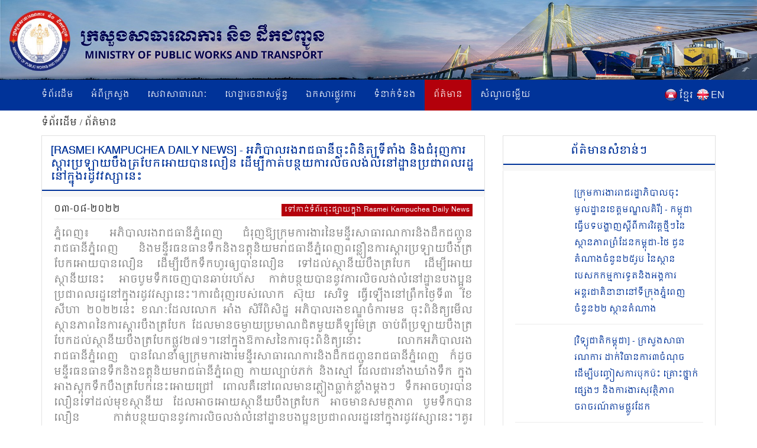

--- FILE ---
content_type: text/html; charset=UTF-8
request_url: https://mpwt.gov.kh/kh/press/25923
body_size: 9267
content:
<!DOCTYPE html>
<html lang = "kh">

<head>
    <meta http-equiv="content-type" content="text/html;charset=UTF-8">
    <link rel="shortcut icon" href="https://mpwt.gov.kh/public/frontend/images/favicon.ico" type="image/x-icon">
    <title> អភិបាលរង​រាជធានី​ចុះ​ពិនិត្យ​ទីតាំង និង​ជំរុញ​ការស្ដារ​ប្រឡាយ​បឹងត្របែក​អោយបាន​លឿន ដើម្បី​កាត់បន្ថយ​ការលិចលង់​លំនៅដ្ឋាន​ប្រជាពលរដ្ឋនៅក្នុង​រដូវ​វស្សា​នេះ [Rasmei Kampuchea Daily News], 2022-08-03 </title>
    <meta name="description" content="ភ្នំពេញ​៖ អភិបាលរង​រាជធានី​ភ្នំពេញ ជំ​រុញឱ្យ​ក្រុមការងារ​នៃ​មន្ទីរ​សាធារណការ​និង​ដឹកជញ្ជូន​រាជធានី​ភ្នំពេញ និង​មន្ទីរ​ធនធានទឹក​និង​ឧ​ត្តុ​និយម​រាជធានី​ភ្នំពេញ​ព​ន្លឿ​ន​ការស្ដារ​ប្រឡាយ​បឹងត្របែក​អោយបាន​លឿន ដើម្បី​បើកទឹក​ហូរ​ឲ្យ​បាន​លឿន ទៅដល់​ស្ថានីយ​ប... " />
    <meta name="keywords" content="MPWT - Ministry of Public Works and Transport" />
    
    <!-- facebook meta--> 
    <html prefix="og: http://ogp.me/ns#">
    <meta property="og:type" content="website" />
    <meta property="og:site_name" content="ក្រសួងសាធារណការ និងដឹកជញ្ជូន (MPWT)"/>
    <meta name="twitter:card" content="summary_large_image" />
    <meta name="twitter:image" content="https://file.mpwt.gov.kh/v2/public/uploads/NEWS/WEB/2022080317/62ea49df2da31.jpeg">
    <meta name="twitter:title" content="អភិបាលរង​រាជធានី​ចុះ​ពិនិត្យ​ទីតាំង និង​ជំរុញ​ការស្ដារ​ប្រឡាយ​បឹងត្របែក​អោយបាន​លឿន ដើម្បី​កាត់បន្ថយ​ការលិចលង់​លំនៅដ្ឋាន​ប្រជាពលរដ្ឋនៅក្នុង​រដូវ​វស្សា​នេះ [Rasmei Kampuchea Daily News], 2022-08-03">
    <meta name="twitter:description" content="ភ្នំពេញ​៖ អភិបាលរង​រាជធានី​ភ្នំពេញ ជំ​រុញឱ្យ​ក្រុមការងារ​នៃ​មន្ទីរ​សាធារណការ​និង​ដឹកជញ្ជូន​រាជធានី​ភ្នំពេញ និង​មន្ទីរ​ធនធានទឹក​និង​ឧ​ត្តុ​និយម​រាជធានី​ភ្នំពេញ​ព​ន្លឿ​ន​ការស្ដារ​ប្រឡាយ​បឹងត្របែក​អោយបាន​លឿន ដើម្បី​បើកទឹក​ហូរ​ឲ្យ​បាន​លឿន ទៅដល់​ស្ថានីយ​ប...">
    <meta property="og:url" content="https://mpwt.gov.kh/kh/press/25923" />
    
    <meta property="og:title" content=" អភិបាលរង​រាជធានី​ចុះ​ពិនិត្យ​ទីតាំង និង​ជំរុញ​ការស្ដារ​ប្រឡាយ​បឹងត្របែក​អោយបាន​លឿន ដើម្បី​កាត់បន្ថយ​ការលិចលង់​លំនៅដ្ឋាន​ប្រជាពលរដ្ឋនៅក្នុង​រដូវ​វស្សា​នេះ [Rasmei Kampuchea Daily News], 2022-08-03" />
    <meta property="og:description" content="ភ្នំពេញ​៖ អភិបាលរង​រាជធានី​ភ្នំពេញ ជំ​រុញឱ្យ​ក្រុមការងារ​នៃ​មន្ទីរ​សាធារណការ​និង​ដឹកជញ្ជូន​រាជធានី​ភ្នំពេញ និង​មន្ទីរ​ធនធានទឹក​និង​ឧ​ត្តុ​និយម​រាជធានី​ភ្នំពេញ​ព​ន្លឿ​ន​ការស្ដារ​ប្រឡាយ​បឹងត្របែក​អោយបាន​លឿន ដើម្បី​បើកទឹក​ហូរ​ឲ្យ​បាន​លឿន ទៅដល់​ស្ថានីយ​ប..." />
    <meta property="og:image" content="https://file.mpwt.gov.kh/v2/public/uploads/NEWS/WEB/2022080317/62ea49df2da31.jpeg" />
    
    

    
    

    
    
   

    
    <link href="https://mpwt.gov.kh/public/frontend/css/bootstrap.css" rel="stylesheet">
    <link href="https://mpwt.gov.kh/public/frontend/css/style.css" rel="stylesheet">
    <!-- Responsive -->
    <meta http-equiv="X-UA-Compatible" content="IE=edge">
    <meta name="viewport" content="width=device-width, initial-scale=1.0, maximum-scale=1.0, user-scalable=0">
    <link href="https://mpwt.gov.kh/public/frontend/css/responsive.css" rel="stylesheet">
    <link href="https://mpwt.gov.kh/public/frontend/css/camcyber.css" rel="stylesheet">
    
</head>

<body>
    <div id="fb-root"></div>
    <script>
        (function(d, s, id) {
            var js, fjs = d.getElementsByTagName(s)[0];
            if (d.getElementById(id)) return;
            js = d.createElement(s);
            js.id = id;
            js.src = 'https://connect.facebook.net/en_US/sdk.js#xfbml=1&version=v3.0';
            fjs.parentNode.insertBefore(js, fjs);
        }(document, 'script', 'facebook-jssdk'));
    </script>

    <div class="page-wrapper">
        <!-- Main Header-->
        <header class="main-header">
            <!--Header-Upper-->
            <div class="">
                 <a href="https://mpwt.gov.kh/kh/home"> <img src="https://mpwt.gov.kh/public/uploads/banner/image/1534451400.jpg" class="hidden-xs img img-responsive full-width" /> </a>                 <a href="https://mpwt.gov.kh/kh/home"><img src="https://mpwt.gov.kh/public/uploads/banner/image/1534928468.jpg" class="visible-xs img-responsive" /></a>            </div>
            <!--End Header Upper-->

            <!--Header Lower-->
            <div class="header-lower visible-xs visible-md visible-sm">
                <div class="auto-container">
                    <div class="nav-outer clearfix">
                        <!-- Main Menu -->
                        <nav class="main-menu">
                            <div class="navbar-header">
                                <!-- Toggle Button -->
                                <button type="button" class="navbar-toggle" data-toggle="collapse" data-target=".navbar-collapse">
                                    <span class="icon-bar"></span>
                                    <span class="icon-bar"></span>
                                    <span class="icon-bar"></span>
                                </button>
                            </div>
                           
                           <div class="navbar-collapse collapse clearfix">
    <ul class="navigation clearfix">
        <li class=""><a href="https://mpwt.gov.kh/kh/home">ទំព័រដើម</a></li>
        <li class="dropdown "><a href="#">អំពីក្រសួង</a>
            <ul class="padding_ul">
                <li  ><a href="https://mpwt.gov.kh/kh/about-us/mission-and-vision">បេសកកម្ម និងចក្ខុវិស័យ</a></li>
                <!-- <li  ><a href="https://mpwt.gov.kh/kh/about-us/the-senior-minister">អំពីឯកឧត្តមរដ្ឋមន្ត្រី</a></li> -->
                <li  ><a href="https://mpwt.gov.kh/kh/about-us/message-from-minister">សាររដ្ឋមន្ត្រី</a></li>
                <li  ><a href="https://mpwt.gov.kh/kh/about-us/organization-chart">រចនាសម្ព័ន្ធ</a></li>
            </ul>
        </li>

                                                <li class="dropdown "><a href="#">សេវាសាធារណៈ</a>
                    <ul class="padding_ul">
                                                <li  ><a href="https://mpwt.gov.kh/kh/public-services/vehicle-registration">ចុះបញ្ជីយានជំនិះ</a></li>
                                                <li  ><a href="https://mpwt.gov.kh/kh/public-services/technical-inspection">ត្រួតពិនិត្យបច្ចេកទេស</a></li>
                                                <li  ><a href="https://mpwt.gov.kh/kh/public-services/driver-s-license">ផ្តល់បណ្ណបើកបរ</a></li>
                                                <li  ><a href="https://mpwt.gov.kh/kh/public-services/railway-services">សេវាដឹកជញ្ជូនផ្លូវដែក</a></li>
                                                <li  ><a href="https://mpwt.gov.kh/kh/public-services/water-taxi">សេវាដឹកជញ្ជូនផ្លូវទឹក</a></li>
                                                <li  ><a href="https://mpwt.gov.kh/kh/public-services/transport-licensing">អាជ្ញាបណ្ណដឹកជញ្ជូន</a></li>
                                            </ul>
                </li>
                    
                                                <li class="dropdown "><a href="#">ហេដ្ឋារចនាសម្ព័ន្ធ</a>
                    <ul class="padding_ul">
                                                    <li class="    ">
                                <a href="https://mpwt.gov.kh/kh/public-works/expressways">ផ្លូវល្បឿនលឿន </a>

                                    <ul class="padding_ul">
                                        <li class="sub-menu-active"><a href="https://mpwt.gov.kh/kh/public-works/expressways">ផ្លូវល្បឿនលឿន</a></li>
                                        <li class="sub-menu-active"><a href="https://mpwt.gov.kh/kh/public-works/expressways/wassip">WASSIP</a></li>
                                    </ul>
                            </li>
                                                    <li class="    dropdown   ">
                                <a href="https://mpwt.gov.kh/kh/public-works/sewage-system">ប្រព័ន្ធចម្រោះទឹកកខ្វក់ </a>

                                    <ul class="padding_ul">
                                        <li class="sub-menu-active"><a href="https://mpwt.gov.kh/kh/public-works/sewage-system">ប្រព័ន្ធចម្រោះទឹកកខ្វក់</a></li>
                                        <li class="sub-menu-active"><a href="https://mpwt.gov.kh/kh/public-works/sewage-system/wassip">WASSIP</a></li>
                                    </ul>
                            </li>
                                                    <li class="    ">
                                <a href="https://mpwt.gov.kh/kh/public-works/road-infrastructure">ហេដ្ឋារចនាសម្ព័ន្ធផ្លូវថ្នល់ </a>

                                    <ul class="padding_ul">
                                        <li class="sub-menu-active"><a href="https://mpwt.gov.kh/kh/public-works/road-infrastructure">ហេដ្ឋារចនាសម្ព័ន្ធផ្លូវថ្នល់</a></li>
                                        <li class="sub-menu-active"><a href="https://mpwt.gov.kh/kh/public-works/road-infrastructure/wassip">WASSIP</a></li>
                                    </ul>
                            </li>
                                            </ul>
                </li>
                    
                                                 <li class="dropdown "><a href="#">ឯកសារផ្លូវការ</a>
                    <ul class="padding_ul">
                        
                                                                                    <li  ><a href="https://mpwt.gov.kh/kh/documents/laws">ច្បាប់</a></li>
                            
                        
                                                                                    <li  ><a href="https://mpwt.gov.kh/kh/documents/decree">ព្រះរាជក្រឹត្យ</a></li>
                            
                        
                                                                                    <li  ><a href="https://mpwt.gov.kh/kh/documents/sub-decree">អនុក្រឹត្យ</a></li>
                            
                        
                                                                                    <li  ><a href="https://mpwt.gov.kh/kh/documents/declaration">ប្រកាស</a></li>
                            
                        
                                                                                    <li  ><a href="https://mpwt.gov.kh/kh/documents/decision">សេចក្តីសម្រេច</a></li>
                            
                        
                                                                                    <li  ><a href="https://mpwt.gov.kh/kh/documents/instruction">សេចក្តីណែនាំ</a></li>
                            
                        
                                                                                    <li  ><a href="https://mpwt.gov.kh/kh/documents/notice">សេចក្តីជូនដំណឹង</a></li>
                            
                        
                                                                                    <li  ><a href="https://mpwt.gov.kh/kh/documents/relevant-documents-of-international-project">ឯកសារពាក់ព័ន្ធគម្រោងអន្តរជាតិ</a></li>
                            
                        
                                                                                    <li  ><a href="https://mpwt.gov.kh/kh/documents/order">លិខិតបង្គាប់ការ</a></li>
                            
                        
                                                                                    <li  ><a href="https://mpwt.gov.kh/kh/documents/policy">គោលនយោបាយ</a></li>
                            
                        
                                                                                    <li  ><a href="https://mpwt.gov.kh/kh/documents/agreement-mou">កិច្ចព្រមព្រៀង និងអនុស្សារណៈ នៃការយោគយល់</a></li>
                            
                        
                                                                                    <li  ><a href="https://mpwt.gov.kh/kh/documents/other">ឯកសារផ្សេងៗ</a></li>
                            
                        
                                            </ul>
                </li>
                    

                                                <li class="dropdown "><a href="#">ទំនាក់ទំនង</a>
                    <ul class="padding_ul">
                                                   <li  ><a href="https://mpwt.gov.kh/kh/contact-us/cabinet-of-minister-and-advisors">ខុទ្ទកាល័យរដ្ឋមន្ដ្រី</a></li>
                                                   <li  ><a href="https://mpwt.gov.kh/kh/contact-us/general-department-of-land-transport">អគ្គនាយកដ្ឋានដឹកជញ្ជូនផ្លូវគោក</a></li>
                                                   <li  ><a href="https://mpwt.gov.kh/kh/contact-us/general-department-of-administration-and-finance">អគ្គនាយកដ្ឋានរដ្ឋបាល និងហិរញ្ញវត្ថុ</a></li>
                                                   <li  ><a href="https://mpwt.gov.kh/kh/contact-us/general-department-of-planning-and-policy">អគ្គនាយកដ្ឋានផែនការ និងគោលនយោបាយ</a></li>
                                                   <li  ><a href="https://mpwt.gov.kh/kh/contact-us/general-department-of-techniques">អគ្គនាយកដ្ឋានបច្ចេកទេស</a></li>
                                                   <li  ><a href="https://mpwt.gov.kh/kh/contact-us/national-institute-of-technical-training-for-public-works-and-transport">វិទ្យាស្ថានតេជោសែន សាធារណការ និង ដឹកជញ្ជូន</a></li>
                                                   <li  ><a href="https://mpwt.gov.kh/kh/contact-us/general-department-of-public-works">អគ្គនាយកដ្ឋានសាធារណការ</a></li>
                                                   <li  ><a href="https://mpwt.gov.kh/kh/contact-us/department-of-sewerage-system-and-engineering">អគ្គនាយកដ្ឋានប្រព័ន្ធចម្រោះទឹកកខ្វក់</a></li>
                                                   <li  ><a href="https://mpwt.gov.kh/kh/contact-us/general-department-of-waterway-and-maritime-transport-and-ports">អគ្គនាយកដ្ឋានដឹកជញ្ជូនផ្លូវទឹក ផ្លូវសមុទ្រ និង​កំពង់ផែ</a></li>
                                                   <li  ><a href="https://mpwt.gov.kh/kh/contact-us/general-department-of-logistics">អគ្គនាយកដ្ឋានភស្តុភារកម្ម</a></li>
                                                   <li  ><a href="https://mpwt.gov.kh/kh/contact-us/general-inspectorate">អគ្គាអធិការដ្ឋាន</a></li>
                                                   <li  ><a href="https://mpwt.gov.kh/kh/contact-us/department-internal-audit">នាយកដ្ឋានសវនកម្មផ្ទៃក្នុង</a></li>
                                                   <li  ><a href="https://mpwt.gov.kh/kh/contact-us/department-railway">នាយកដ្ឋានផ្លូវដែក</a></li>
                                                   <li  ><a href="https://mpwt.gov.kh/kh/contact-us/gdtpr">អគ្គនាយកដ្ឋានបច្ចេកវិទ្យា និងទំនាក់ទំនងសាធារណៈ</a></li>
                                                   <li  ><a href="https://mpwt.gov.kh/kh/contact-us/procurement-unit">អង្គភាពលទ្ធកម្ម</a></li>
                                                   <li  ><a href="https://mpwt.gov.kh/kh/contact-us/customer-support-center">មណ្ឌលផ្ដល់សេវាសាធារណៈ</a></li>
                                                   <li  ><a href="https://mpwt.gov.kh/kh/contact-us/provincial-departments">មន្ទីរសាធារណការ និងដឹកជញ្ជូនរាជធានី - ខេត្ត</a></li>
                                            </ul>
                </li>
                    
     

        <li class="active"><a href="https://mpwt.gov.kh/kh/press">ព័ត៌មាន</a></li>
        <li class=""><a href="https://mpwt.gov.kh/kh/faq">សំណួរចម្លើយ</a></li>

        <li class="language visible-lg" style="padding-left:5px;">
            <span style="float:left;padding-top:2px;">
                <a href="https://mpwt.gov.kh/en/press/25923">
                    <img src="https://mpwt.gov.kh/public/frontend/images/en.png" class="img img-responsive margin_au">
                </a>
            </span>
            <span style="float:right;color:#fff;margin-left:3px;">
                <a href="https://mpwt.gov.kh/en/press/25923">EN</a>
            </span>
        </li>
        <li class="language visible-lg" style="">
            <span style="float:left;padding-top:2px;">
                <a href="https://mpwt.gov.kh/kh/press/25923">
                    <img src="https://mpwt.gov.kh/public/frontend/images/kh.png" class="img img-responsive margin_au">
                </a>
            </span> 
            <span style="float:right;color:#fff;margin-left:3px;">
                <a href="https://mpwt.gov.kh/kh/press/25923" class="kh_font">ខ្មែរ</a>
            </span>
        </li>

        <li class="language visible-md visible-sm visible-xs">
            <span>
                <a href="https://mpwt.gov.kh/kh/press/25923" style="padding: 7px;">
                    <img src="https://mpwt.gov.kh/public/frontend/images/kh.png" class="font_margin margin_au">
                </a>
                <a href="https://mpwt.gov.kh/en/press/25923" style="padding: 5px;">
                    <img src="https://mpwt.gov.kh/public/frontend/images/en.png" class="font_margin margin_au">
                </a>
            </span>
        </li>
    </ul>
</div>                        </nav>

                    </div>
                </div>
            </div>
            <!--End Header Lower-->
            <!--Header Lower-->
            <div class="header-lower visible-lg">

                <div class="auto-container">
                    <div class="nav-outer clearfix">
                        <!-- Main Menu -->
                        <nav class="main-menu">
                            <div class="navbar-header">
                                <!-- Toggle Button -->
                                <button type="button" class="navbar-toggle" data-toggle="collapse" data-target=".navbar-collapse">
                                    <span class="icon-bar"></span>
                                    <span class="icon-bar"></span>
                                    <span class="icon-bar"></span>
                                </button>
                            </div>
                           
                           <div class="navbar-collapse collapse clearfix">
    <ul class="navigation clearfix">
        <li class=""><a href="https://mpwt.gov.kh/kh/home">ទំព័រដើម</a></li>
        <li class="dropdown "><a href="#">អំពីក្រសួង</a>
            <ul class="padding_ul">
                <li  ><a href="https://mpwt.gov.kh/kh/about-us/mission-and-vision">បេសកកម្ម និងចក្ខុវិស័យ</a></li>
                <!-- <li  ><a href="https://mpwt.gov.kh/kh/about-us/the-senior-minister">អំពីឯកឧត្តមរដ្ឋមន្ត្រី</a></li> -->
                <li  ><a href="https://mpwt.gov.kh/kh/about-us/message-from-minister">សាររដ្ឋមន្ត្រី</a></li>
                <li  ><a href="https://mpwt.gov.kh/kh/about-us/organization-chart">រចនាសម្ព័ន្ធ</a></li>
            </ul>
        </li>

                                                <li class="dropdown "><a href="#">សេវាសាធារណៈ</a>
                    <ul class="padding_ul">
                                                <li  ><a href="https://mpwt.gov.kh/kh/public-services/vehicle-registration">ចុះបញ្ជីយានជំនិះ</a></li>
                                                <li  ><a href="https://mpwt.gov.kh/kh/public-services/technical-inspection">ត្រួតពិនិត្យបច្ចេកទេស</a></li>
                                                <li  ><a href="https://mpwt.gov.kh/kh/public-services/driver-s-license">ផ្តល់បណ្ណបើកបរ</a></li>
                                                <li  ><a href="https://mpwt.gov.kh/kh/public-services/railway-services">សេវាដឹកជញ្ជូនផ្លូវដែក</a></li>
                                                <li  ><a href="https://mpwt.gov.kh/kh/public-services/water-taxi">សេវាដឹកជញ្ជូនផ្លូវទឹក</a></li>
                                                <li  ><a href="https://mpwt.gov.kh/kh/public-services/transport-licensing">អាជ្ញាបណ្ណដឹកជញ្ជូន</a></li>
                                            </ul>
                </li>
                    
                                                <li class="dropdown "><a href="#">ហេដ្ឋារចនាសម្ព័ន្ធ</a>
                    <ul class="padding_ul">
                                                    <li class="    ">
                                <a href="https://mpwt.gov.kh/kh/public-works/expressways">ផ្លូវល្បឿនលឿន </a>

                                    <ul class="padding_ul">
                                        <li class="sub-menu-active"><a href="https://mpwt.gov.kh/kh/public-works/expressways">ផ្លូវល្បឿនលឿន</a></li>
                                        <li class="sub-menu-active"><a href="https://mpwt.gov.kh/kh/public-works/expressways/wassip">WASSIP</a></li>
                                    </ul>
                            </li>
                                                    <li class="    dropdown   ">
                                <a href="https://mpwt.gov.kh/kh/public-works/sewage-system">ប្រព័ន្ធចម្រោះទឹកកខ្វក់ </a>

                                    <ul class="padding_ul">
                                        <li class="sub-menu-active"><a href="https://mpwt.gov.kh/kh/public-works/sewage-system">ប្រព័ន្ធចម្រោះទឹកកខ្វក់</a></li>
                                        <li class="sub-menu-active"><a href="https://mpwt.gov.kh/kh/public-works/sewage-system/wassip">WASSIP</a></li>
                                    </ul>
                            </li>
                                                    <li class="    ">
                                <a href="https://mpwt.gov.kh/kh/public-works/road-infrastructure">ហេដ្ឋារចនាសម្ព័ន្ធផ្លូវថ្នល់ </a>

                                    <ul class="padding_ul">
                                        <li class="sub-menu-active"><a href="https://mpwt.gov.kh/kh/public-works/road-infrastructure">ហេដ្ឋារចនាសម្ព័ន្ធផ្លូវថ្នល់</a></li>
                                        <li class="sub-menu-active"><a href="https://mpwt.gov.kh/kh/public-works/road-infrastructure/wassip">WASSIP</a></li>
                                    </ul>
                            </li>
                                            </ul>
                </li>
                    
                                                 <li class="dropdown "><a href="#">ឯកសារផ្លូវការ</a>
                    <ul class="padding_ul">
                        
                                                                                    <li  ><a href="https://mpwt.gov.kh/kh/documents/laws">ច្បាប់</a></li>
                            
                        
                                                                                    <li  ><a href="https://mpwt.gov.kh/kh/documents/decree">ព្រះរាជក្រឹត្យ</a></li>
                            
                        
                                                                                    <li  ><a href="https://mpwt.gov.kh/kh/documents/sub-decree">អនុក្រឹត្យ</a></li>
                            
                        
                                                                                    <li  ><a href="https://mpwt.gov.kh/kh/documents/declaration">ប្រកាស</a></li>
                            
                        
                                                                                    <li  ><a href="https://mpwt.gov.kh/kh/documents/decision">សេចក្តីសម្រេច</a></li>
                            
                        
                                                                                    <li  ><a href="https://mpwt.gov.kh/kh/documents/instruction">សេចក្តីណែនាំ</a></li>
                            
                        
                                                                                    <li  ><a href="https://mpwt.gov.kh/kh/documents/notice">សេចក្តីជូនដំណឹង</a></li>
                            
                        
                                                                                    <li  ><a href="https://mpwt.gov.kh/kh/documents/relevant-documents-of-international-project">ឯកសារពាក់ព័ន្ធគម្រោងអន្តរជាតិ</a></li>
                            
                        
                                                                                    <li  ><a href="https://mpwt.gov.kh/kh/documents/order">លិខិតបង្គាប់ការ</a></li>
                            
                        
                                                                                    <li  ><a href="https://mpwt.gov.kh/kh/documents/policy">គោលនយោបាយ</a></li>
                            
                        
                                                                                    <li  ><a href="https://mpwt.gov.kh/kh/documents/agreement-mou">កិច្ចព្រមព្រៀង និងអនុស្សារណៈ នៃការយោគយល់</a></li>
                            
                        
                                                                                    <li  ><a href="https://mpwt.gov.kh/kh/documents/other">ឯកសារផ្សេងៗ</a></li>
                            
                        
                                            </ul>
                </li>
                    

                                                <li class="dropdown "><a href="#">ទំនាក់ទំនង</a>
                    <ul class="padding_ul">
                                                   <li  ><a href="https://mpwt.gov.kh/kh/contact-us/cabinet-of-minister-and-advisors">ខុទ្ទកាល័យរដ្ឋមន្ដ្រី</a></li>
                                                   <li  ><a href="https://mpwt.gov.kh/kh/contact-us/general-department-of-land-transport">អគ្គនាយកដ្ឋានដឹកជញ្ជូនផ្លូវគោក</a></li>
                                                   <li  ><a href="https://mpwt.gov.kh/kh/contact-us/general-department-of-administration-and-finance">អគ្គនាយកដ្ឋានរដ្ឋបាល និងហិរញ្ញវត្ថុ</a></li>
                                                   <li  ><a href="https://mpwt.gov.kh/kh/contact-us/general-department-of-planning-and-policy">អគ្គនាយកដ្ឋានផែនការ និងគោលនយោបាយ</a></li>
                                                   <li  ><a href="https://mpwt.gov.kh/kh/contact-us/general-department-of-techniques">អគ្គនាយកដ្ឋានបច្ចេកទេស</a></li>
                                                   <li  ><a href="https://mpwt.gov.kh/kh/contact-us/national-institute-of-technical-training-for-public-works-and-transport">វិទ្យាស្ថានតេជោសែន សាធារណការ និង ដឹកជញ្ជូន</a></li>
                                                   <li  ><a href="https://mpwt.gov.kh/kh/contact-us/general-department-of-public-works">អគ្គនាយកដ្ឋានសាធារណការ</a></li>
                                                   <li  ><a href="https://mpwt.gov.kh/kh/contact-us/department-of-sewerage-system-and-engineering">អគ្គនាយកដ្ឋានប្រព័ន្ធចម្រោះទឹកកខ្វក់</a></li>
                                                   <li  ><a href="https://mpwt.gov.kh/kh/contact-us/general-department-of-waterway-and-maritime-transport-and-ports">អគ្គនាយកដ្ឋានដឹកជញ្ជូនផ្លូវទឹក ផ្លូវសមុទ្រ និង​កំពង់ផែ</a></li>
                                                   <li  ><a href="https://mpwt.gov.kh/kh/contact-us/general-department-of-logistics">អគ្គនាយកដ្ឋានភស្តុភារកម្ម</a></li>
                                                   <li  ><a href="https://mpwt.gov.kh/kh/contact-us/general-inspectorate">អគ្គាអធិការដ្ឋាន</a></li>
                                                   <li  ><a href="https://mpwt.gov.kh/kh/contact-us/department-internal-audit">នាយកដ្ឋានសវនកម្មផ្ទៃក្នុង</a></li>
                                                   <li  ><a href="https://mpwt.gov.kh/kh/contact-us/department-railway">នាយកដ្ឋានផ្លូវដែក</a></li>
                                                   <li  ><a href="https://mpwt.gov.kh/kh/contact-us/gdtpr">អគ្គនាយកដ្ឋានបច្ចេកវិទ្យា និងទំនាក់ទំនងសាធារណៈ</a></li>
                                                   <li  ><a href="https://mpwt.gov.kh/kh/contact-us/procurement-unit">អង្គភាពលទ្ធកម្ម</a></li>
                                                   <li  ><a href="https://mpwt.gov.kh/kh/contact-us/customer-support-center">មណ្ឌលផ្ដល់សេវាសាធារណៈ</a></li>
                                                   <li  ><a href="https://mpwt.gov.kh/kh/contact-us/provincial-departments">មន្ទីរសាធារណការ និងដឹកជញ្ជូនរាជធានី - ខេត្ត</a></li>
                                            </ul>
                </li>
                    
     

        <li class="active"><a href="https://mpwt.gov.kh/kh/press">ព័ត៌មាន</a></li>
        <li class=""><a href="https://mpwt.gov.kh/kh/faq">សំណួរចម្លើយ</a></li>

        <li class="language visible-lg" style="padding-left:5px;">
            <span style="float:left;padding-top:2px;">
                <a href="https://mpwt.gov.kh/en/press/25923">
                    <img src="https://mpwt.gov.kh/public/frontend/images/en.png" class="img img-responsive margin_au">
                </a>
            </span>
            <span style="float:right;color:#fff;margin-left:3px;">
                <a href="https://mpwt.gov.kh/en/press/25923">EN</a>
            </span>
        </li>
        <li class="language visible-lg" style="">
            <span style="float:left;padding-top:2px;">
                <a href="https://mpwt.gov.kh/kh/press/25923">
                    <img src="https://mpwt.gov.kh/public/frontend/images/kh.png" class="img img-responsive margin_au">
                </a>
            </span> 
            <span style="float:right;color:#fff;margin-left:3px;">
                <a href="https://mpwt.gov.kh/kh/press/25923" class="kh_font">ខ្មែរ</a>
            </span>
        </li>

        <li class="language visible-md visible-sm visible-xs">
            <span>
                <a href="https://mpwt.gov.kh/kh/press/25923" style="padding: 7px;">
                    <img src="https://mpwt.gov.kh/public/frontend/images/kh.png" class="font_margin margin_au">
                </a>
                <a href="https://mpwt.gov.kh/en/press/25923" style="padding: 5px;">
                    <img src="https://mpwt.gov.kh/public/frontend/images/en.png" class="font_margin margin_au">
                </a>
            </span>
        </li>
    </ul>
</div>                        </nav>

                    </div>
                </div>
            </div>
            <!--End Header Lower-->

            <!--Sticky Header-->
            <div class="sticky-header">
                <div class="auto-container clearfix">
                    <div class="right-col">
                        <!-- Main Menu -->
                        <nav class="main-menu">
                            <div class="navbar-header">
                                <!-- Toggle Button -->
                                <button type="button" class="navbar-toggle" data-toggle="collapse" data-target=".navbar-collapse">
                                    <span class="icon-bar"></span>
                                    <span class="icon-bar"></span>
                                    <span class="icon-bar"></span>
                                </button>
                            </div>
                           
                           <div class="navbar-collapse collapse clearfix">
    <ul class="navigation clearfix">
        <li class=""><a href="https://mpwt.gov.kh/kh/home">ទំព័រដើម</a></li>
        <li class="dropdown "><a href="#">អំពីក្រសួង</a>
            <ul class="padding_ul">
                <li  ><a href="https://mpwt.gov.kh/kh/about-us/mission-and-vision">បេសកកម្ម និងចក្ខុវិស័យ</a></li>
                <!-- <li  ><a href="https://mpwt.gov.kh/kh/about-us/the-senior-minister">អំពីឯកឧត្តមរដ្ឋមន្ត្រី</a></li> -->
                <li  ><a href="https://mpwt.gov.kh/kh/about-us/message-from-minister">សាររដ្ឋមន្ត្រី</a></li>
                <li  ><a href="https://mpwt.gov.kh/kh/about-us/organization-chart">រចនាសម្ព័ន្ធ</a></li>
            </ul>
        </li>

                                                <li class="dropdown "><a href="#">សេវាសាធារណៈ</a>
                    <ul class="padding_ul">
                                                <li  ><a href="https://mpwt.gov.kh/kh/public-services/vehicle-registration">ចុះបញ្ជីយានជំនិះ</a></li>
                                                <li  ><a href="https://mpwt.gov.kh/kh/public-services/technical-inspection">ត្រួតពិនិត្យបច្ចេកទេស</a></li>
                                                <li  ><a href="https://mpwt.gov.kh/kh/public-services/driver-s-license">ផ្តល់បណ្ណបើកបរ</a></li>
                                                <li  ><a href="https://mpwt.gov.kh/kh/public-services/railway-services">សេវាដឹកជញ្ជូនផ្លូវដែក</a></li>
                                                <li  ><a href="https://mpwt.gov.kh/kh/public-services/water-taxi">សេវាដឹកជញ្ជូនផ្លូវទឹក</a></li>
                                                <li  ><a href="https://mpwt.gov.kh/kh/public-services/transport-licensing">អាជ្ញាបណ្ណដឹកជញ្ជូន</a></li>
                                            </ul>
                </li>
                    
                                                <li class="dropdown "><a href="#">ហេដ្ឋារចនាសម្ព័ន្ធ</a>
                    <ul class="padding_ul">
                                                    <li class="    ">
                                <a href="https://mpwt.gov.kh/kh/public-works/expressways">ផ្លូវល្បឿនលឿន </a>

                                    <ul class="padding_ul">
                                        <li class="sub-menu-active"><a href="https://mpwt.gov.kh/kh/public-works/expressways">ផ្លូវល្បឿនលឿន</a></li>
                                        <li class="sub-menu-active"><a href="https://mpwt.gov.kh/kh/public-works/expressways/wassip">WASSIP</a></li>
                                    </ul>
                            </li>
                                                    <li class="    dropdown   ">
                                <a href="https://mpwt.gov.kh/kh/public-works/sewage-system">ប្រព័ន្ធចម្រោះទឹកកខ្វក់ </a>

                                    <ul class="padding_ul">
                                        <li class="sub-menu-active"><a href="https://mpwt.gov.kh/kh/public-works/sewage-system">ប្រព័ន្ធចម្រោះទឹកកខ្វក់</a></li>
                                        <li class="sub-menu-active"><a href="https://mpwt.gov.kh/kh/public-works/sewage-system/wassip">WASSIP</a></li>
                                    </ul>
                            </li>
                                                    <li class="    ">
                                <a href="https://mpwt.gov.kh/kh/public-works/road-infrastructure">ហេដ្ឋារចនាសម្ព័ន្ធផ្លូវថ្នល់ </a>

                                    <ul class="padding_ul">
                                        <li class="sub-menu-active"><a href="https://mpwt.gov.kh/kh/public-works/road-infrastructure">ហេដ្ឋារចនាសម្ព័ន្ធផ្លូវថ្នល់</a></li>
                                        <li class="sub-menu-active"><a href="https://mpwt.gov.kh/kh/public-works/road-infrastructure/wassip">WASSIP</a></li>
                                    </ul>
                            </li>
                                            </ul>
                </li>
                    
                                                 <li class="dropdown "><a href="#">ឯកសារផ្លូវការ</a>
                    <ul class="padding_ul">
                        
                                                                                    <li  ><a href="https://mpwt.gov.kh/kh/documents/laws">ច្បាប់</a></li>
                            
                        
                                                                                    <li  ><a href="https://mpwt.gov.kh/kh/documents/decree">ព្រះរាជក្រឹត្យ</a></li>
                            
                        
                                                                                    <li  ><a href="https://mpwt.gov.kh/kh/documents/sub-decree">អនុក្រឹត្យ</a></li>
                            
                        
                                                                                    <li  ><a href="https://mpwt.gov.kh/kh/documents/declaration">ប្រកាស</a></li>
                            
                        
                                                                                    <li  ><a href="https://mpwt.gov.kh/kh/documents/decision">សេចក្តីសម្រេច</a></li>
                            
                        
                                                                                    <li  ><a href="https://mpwt.gov.kh/kh/documents/instruction">សេចក្តីណែនាំ</a></li>
                            
                        
                                                                                    <li  ><a href="https://mpwt.gov.kh/kh/documents/notice">សេចក្តីជូនដំណឹង</a></li>
                            
                        
                                                                                    <li  ><a href="https://mpwt.gov.kh/kh/documents/relevant-documents-of-international-project">ឯកសារពាក់ព័ន្ធគម្រោងអន្តរជាតិ</a></li>
                            
                        
                                                                                    <li  ><a href="https://mpwt.gov.kh/kh/documents/order">លិខិតបង្គាប់ការ</a></li>
                            
                        
                                                                                    <li  ><a href="https://mpwt.gov.kh/kh/documents/policy">គោលនយោបាយ</a></li>
                            
                        
                                                                                    <li  ><a href="https://mpwt.gov.kh/kh/documents/agreement-mou">កិច្ចព្រមព្រៀង និងអនុស្សារណៈ នៃការយោគយល់</a></li>
                            
                        
                                                                                    <li  ><a href="https://mpwt.gov.kh/kh/documents/other">ឯកសារផ្សេងៗ</a></li>
                            
                        
                                            </ul>
                </li>
                    

                                                <li class="dropdown "><a href="#">ទំនាក់ទំនង</a>
                    <ul class="padding_ul">
                                                   <li  ><a href="https://mpwt.gov.kh/kh/contact-us/cabinet-of-minister-and-advisors">ខុទ្ទកាល័យរដ្ឋមន្ដ្រី</a></li>
                                                   <li  ><a href="https://mpwt.gov.kh/kh/contact-us/general-department-of-land-transport">អគ្គនាយកដ្ឋានដឹកជញ្ជូនផ្លូវគោក</a></li>
                                                   <li  ><a href="https://mpwt.gov.kh/kh/contact-us/general-department-of-administration-and-finance">អគ្គនាយកដ្ឋានរដ្ឋបាល និងហិរញ្ញវត្ថុ</a></li>
                                                   <li  ><a href="https://mpwt.gov.kh/kh/contact-us/general-department-of-planning-and-policy">អគ្គនាយកដ្ឋានផែនការ និងគោលនយោបាយ</a></li>
                                                   <li  ><a href="https://mpwt.gov.kh/kh/contact-us/general-department-of-techniques">អគ្គនាយកដ្ឋានបច្ចេកទេស</a></li>
                                                   <li  ><a href="https://mpwt.gov.kh/kh/contact-us/national-institute-of-technical-training-for-public-works-and-transport">វិទ្យាស្ថានតេជោសែន សាធារណការ និង ដឹកជញ្ជូន</a></li>
                                                   <li  ><a href="https://mpwt.gov.kh/kh/contact-us/general-department-of-public-works">អគ្គនាយកដ្ឋានសាធារណការ</a></li>
                                                   <li  ><a href="https://mpwt.gov.kh/kh/contact-us/department-of-sewerage-system-and-engineering">អគ្គនាយកដ្ឋានប្រព័ន្ធចម្រោះទឹកកខ្វក់</a></li>
                                                   <li  ><a href="https://mpwt.gov.kh/kh/contact-us/general-department-of-waterway-and-maritime-transport-and-ports">អគ្គនាយកដ្ឋានដឹកជញ្ជូនផ្លូវទឹក ផ្លូវសមុទ្រ និង​កំពង់ផែ</a></li>
                                                   <li  ><a href="https://mpwt.gov.kh/kh/contact-us/general-department-of-logistics">អគ្គនាយកដ្ឋានភស្តុភារកម្ម</a></li>
                                                   <li  ><a href="https://mpwt.gov.kh/kh/contact-us/general-inspectorate">អគ្គាអធិការដ្ឋាន</a></li>
                                                   <li  ><a href="https://mpwt.gov.kh/kh/contact-us/department-internal-audit">នាយកដ្ឋានសវនកម្មផ្ទៃក្នុង</a></li>
                                                   <li  ><a href="https://mpwt.gov.kh/kh/contact-us/department-railway">នាយកដ្ឋានផ្លូវដែក</a></li>
                                                   <li  ><a href="https://mpwt.gov.kh/kh/contact-us/gdtpr">អគ្គនាយកដ្ឋានបច្ចេកវិទ្យា និងទំនាក់ទំនងសាធារណៈ</a></li>
                                                   <li  ><a href="https://mpwt.gov.kh/kh/contact-us/procurement-unit">អង្គភាពលទ្ធកម្ម</a></li>
                                                   <li  ><a href="https://mpwt.gov.kh/kh/contact-us/customer-support-center">មណ្ឌលផ្ដល់សេវាសាធារណៈ</a></li>
                                                   <li  ><a href="https://mpwt.gov.kh/kh/contact-us/provincial-departments">មន្ទីរសាធារណការ និងដឹកជញ្ជូនរាជធានី - ខេត្ត</a></li>
                                            </ul>
                </li>
                    
     

        <li class="active"><a href="https://mpwt.gov.kh/kh/press">ព័ត៌មាន</a></li>
        <li class=""><a href="https://mpwt.gov.kh/kh/faq">សំណួរចម្លើយ</a></li>

        <li class="language visible-lg" style="padding-left:5px;">
            <span style="float:left;padding-top:2px;">
                <a href="https://mpwt.gov.kh/en/press/25923">
                    <img src="https://mpwt.gov.kh/public/frontend/images/en.png" class="img img-responsive margin_au">
                </a>
            </span>
            <span style="float:right;color:#fff;margin-left:3px;">
                <a href="https://mpwt.gov.kh/en/press/25923">EN</a>
            </span>
        </li>
        <li class="language visible-lg" style="">
            <span style="float:left;padding-top:2px;">
                <a href="https://mpwt.gov.kh/kh/press/25923">
                    <img src="https://mpwt.gov.kh/public/frontend/images/kh.png" class="img img-responsive margin_au">
                </a>
            </span> 
            <span style="float:right;color:#fff;margin-left:3px;">
                <a href="https://mpwt.gov.kh/kh/press/25923" class="kh_font">ខ្មែរ</a>
            </span>
        </li>

        <li class="language visible-md visible-sm visible-xs">
            <span>
                <a href="https://mpwt.gov.kh/kh/press/25923" style="padding: 7px;">
                    <img src="https://mpwt.gov.kh/public/frontend/images/kh.png" class="font_margin margin_au">
                </a>
                <a href="https://mpwt.gov.kh/en/press/25923" style="padding: 5px;">
                    <img src="https://mpwt.gov.kh/public/frontend/images/en.png" class="font_margin margin_au">
                </a>
            </span>
        </li>
    </ul>
</div>                        </nav>

                    </div>

                </div>
            </div>

        </header>
        <!--End Main Header -->

        
  <style type="text/css">
      .museum-block1{
          margin-bottom:20px;
      }
  </style>
  <div class="container sidebar-page-container">
      <div class="auto-container">
            <div class="breadcrumd"><small> <a href="https://mpwt.gov.kh/kh/home"> ទំព័រដើម </a> / <a href="https://mpwt.gov.kh/kh/press"> ព័ត៌មាន </a>  </small></div>
          <div class="row clearfix">
              
                <!--Content Side-->
                <div class="content-side col-md-8">
                    <div class="page-header">
                        <h1 class="font-i padding-left1"> [Rasmei Kampuchea Daily News] -  អភិបាលរង​រាជធានី​ចុះ​ពិនិត្យ​ទីតាំង និង​ជំរុញ​ការស្ដារ​ប្រឡាយ​បឹងត្របែក​អោយបាន​លឿន ដើម្បី​កាត់បន្ថយ​ការលិចលង់​លំនៅដ្ឋាន​ប្រជាពលរដ្ឋនៅក្នុង​រដូវ​វស្សា​នេះ</h1>
                    </div>
                    <div class="inner-news">
                        <div class="post-time">
                          <span class="date-format">2022-08-03</span>
                          <span class="wrap-links-to-source">
                            
                            <span class="post-type11"> <a target="_blank" href="https://rasmeinews.com/archives/676340" class="tolink"> ទៅកាន់ទំព័រចុះផ្សាយក្នុង Rasmei Kampuchea Daily News</a> </span> 
                          </span>
                        </div>
                        <div class="blog-detail">
                           
                            <div class="news-block">
                                <div class="inner-box">
                                    
                                      <div class="image-box">
                                          <div class="image">
                                              <img src="https://file.mpwt.gov.kh/v2/public/uploads/NEWS/WEB/2022080317/62ea49df2da31.jpeg" alt="">
                                          </div>
                                      </div>
                                   

                                    <div class="content-box">
                                        <div class="upper-box">
                                            
                                        </div>
                                        <div class="lower-box">
                                            <div class="text font-i2">
                                               
                                              ភ្នំពេញ​៖ អភិបាលរង​រាជធានី​ភ្នំពេញ ជំ​រុញឱ្យ​ក្រុមការងារ​នៃ​មន្ទីរ​សាធារណការ​និង​ដឹកជញ្ជូន​រាជធានី​ភ្នំពេញ និង​មន្ទីរ​ធនធានទឹក​និង​ឧ​ត្តុ​និយម​រាជធានី​ភ្នំពេញ​ព​ន្លឿ​ន​ការស្ដារ​ប្រឡាយ​បឹងត្របែក​អោយបាន​លឿន ដើម្បី​បើកទឹក​ហូរ​ឲ្យ​បាន​លឿន ទៅដល់​ស្ថានីយ​បឹងត្របែក ដើម្បីអោយ​ស្ថានីយ​នេះ អាច​បូមទឹក​ចេញ​បាន​ឆាប់រហ័ស កាត់បន្ថយ​បាន​នូវ​ការលិចលង់​លំនៅដ្ឋាន​បងប្អូន​ប្រជាពលរដ្ឋនៅក្នុង​រដូវ​វស្សា​នេះ​។​ការជំរុញ​របស់លោក ស៊ុយ សេ​រិ​ទ្ធ ធ្វើឡើង​នៅ​ព្រឹក​ថ្ងៃទី​៣ ខែសីហា ២០២២​នេះ ខណៈដែល​លោក អាំង សិរី​ពិសិដ្ឋ អភិបាលរង​ខណ្ឌចំការមន ចុះ​ពិនិត្យមើល​ស្ថានភាព​នៃ​ការស្ដារ​បឹងត្របែក ដែលមាន​ចម្ងាយ​ប្រមាណ​ជិត​មួយ​គីឡូម៉ែត្រ ចាប់ពី​ប្រឡាយ​បឹងត្របែក​ដល់​ស្ថានីយ​បឹងត្របែក​ផ្លូវ​២៧១​។​

​នៅក្នុង​ឱកាស​នៃ​ការចុះពិនិត្យ​នោះ លោក​អភិបាលរង​រាជធានី​ភ្នំពេញ បាន​ណែនាំ​ឲ្យ​ក្រុមការងារ​មន្ទីរ​សាធារណការ​និង​ដឹកជញ្ជូន​រាជធានី​ភ្នំពេញ ក៏​ដូច​មន្ទីរ​ធនធានទឹក​និង​ឧ​ត្តុ​និយម​រាជធានី​ភ្នំពេញ កាយ​ល្បាប់​ភក់ និង​ស្មៅ ដែលជា​រនាំង​ឃាំង​ទឹក ក្នុង​អាង​ស្តុក​ទឹក​បឹងត្របែក​នេះ​អោយ​ជ្រៅ ពោលគឺ​នៅពេល​មាន​ភ្លៀង​ធ្លាក់​ខ្លាំង​ម្តងៗ ទឹក​អាច​ហូរ​បាន​លឿន​ទៅដល់​មុខ​ស្ថានីយ ដែល​អាចអោយ​ស្ថានីយ​បឹងត្របែក អាចមាន​សមត្ថភាព បូមទឹក​បាន​លឿន កាត់បន្ថយ​បាន​នូវ​ការលិចលង់​លំនៅដ្ឋាន​បងប្អូន​ប្រជាពលរដ្ឋនៅក្នុង​រដូវ​វស្សា​នេះ​។​

​គួរ​បញ្ជាក់ថា ប្រឡាយ​បឹងត្របែក​ដែល​ត្រូវ​ស្តារឡើងវិញ មានការ​ចាក់​ទំនប់​តាម​មាត់​ប្រឡាយ​ទទឹង​១០​ម៉ែត្រ និង​បណ្តោយ​មាន​ប្រវែង​ជាង​៨២៧ ម៉ែត្រ​ជា​គំរោង​ទំនប់​ជាប់​នឹង​ប្រឡាយ​នេះ គ្រោង​នឹង​ចាក់​បេតុង ដើម្បី​ធ្វើជា​ផ្លូវ​ឲ្យ​បងប្អូន​ប្រជាពលរដ្ឋ​អាចធ្វើ​ដំណើរ​ឆ្លងកាត់​បា​ន ហើយក៏​ជា​ផ្លូវ​មួយ ដើម្បី​ងាយស្រួល​ដាក់​គ្រឿងចក្រ​ធ្វើការ​ស្តារ​ប្រឡាយ​បឹងត្របែក​ជាប្រចាំ​ផងដែរ ។ បន្ថែម​ពីលើ​នេះ​ទៀត ក្រោយពី​ការកាយ​ប្រឡាយ និង​ស្ដារ​ប្រឡាយ​នេះ អោយ​ជ្រៅ ដើម្បី​ស្តុក​ទឹក ងាយស្រួល​ឱ្យមាន​លំហូរ​ទឹកបាន​ល្អ ដើម្បី​ម៉ា​ស៊ិន​បូម​បាន​ផងដែរ ហើយ​ជា​គម្រោង​រដ្ឋបាល​រាជធានី​ភ្នំពេញ​គ្រោង​បុក​ស៊ី​ផាវ នៅតាម​ជញ្ជាំង​ប្រឡាយ​បឹងត្របែក​នេះ​ផងដែរ​៕​

                                              

                                            </div>
                                            <div>
                                              <div class="sidebar ">
                                                <div class="sidebar-widget popular-tags">
                                                                                                                                                            <a href="https://mpwt.gov.kh/kh/press?tag=877&amp;title=%E1%9E%94%E1%9F%92%E1%9E%9A%E1%9E%A1%E1%9E%B6%E1%9E%99">ប្រឡាយ</a>
                                                                                                        <a href="https://mpwt.gov.kh/kh/press?tag=346&amp;title=%E1%9E%98%E1%9E%93%E1%9F%92%E1%9E%91%E1%9E%B8%E1%9E%9A%E1%9E%9F%E1%9E%B6%E1%9E%92%E1%9E%B6%E1%9E%9A%E1%9E%8E%E1%9E%80%E1%9E%B6%E1%9E%9A+%E1%9E%93%E1%9E%B7%E1%9E%84%E1%9E%8A%E1%9E%B9%E1%9E%80%E1%9E%87%E1%9E%89%E1%9F%92%E1%9E%87%E1%9E%BC%E1%9E%93%E1%9E%9A%E1%9E%B6%E1%9E%87%E1%9E%92%E1%9E%B6%E1%9E%93%E1%9E%B8%E1%9E%97%E1%9F%92%E1%9E%93%E1%9F%86%E1%9E%96%E1%9F%81%E1%9E%89">មន្ទីរសាធារណការ និងដឹកជញ្ជូនរាជធានីភ្នំពេញ</a>
                                                                                                        
                                                </div>
                                              </div>
                                                
                                            </div>
                                            <div class="social-box">
                                                <div class="social-links-one">
                                                    <iframe src="https://www.facebook.com/plugins/share_button.php?href=https://mpwt.gov.kh/kh/press/25923&layout=button_count&size=small&mobile_iframe=true&width=89&height=20&appId" width="89" height="20" style="border:none;overflow:hidden" scrolling="no" frameborder="0" allowTransparency="true" allow="encrypted-media"></iframe>
                                                </div>
                                            </div>
                                        </div>
                                    </div>
                                </div>
                            </div>
                        </div>
                    </div>
                </div>
              
                <div class="sidebar-side col-lg-4 col-md-4 col-sm-8 col-xs-12 no-padd-t-b">
                                    <aside class="sidebar">
                    <div class="sidebar-widget popular-posts">
                      <div class="page-header">
                          <h1 class="text-center font-i">ព័ត៌មានសំខាន់ៗ</h1>
                      </div>
                      <div class="inner-news">
                                                                  
                      <article class="post">
                                                                              
                          <figure class="post-thumb"><a href="https://mpwt.gov.kh/kh/press/47942"><img src="https://file.mpwt.gov.kh/v3/get-file/6959290d94a21?size=L" alt=""></a></figure>
                          <div class="text font-i2"><a href="https://mpwt.gov.kh/kh/press/47942"> [ក្រុមការងាររាជរដ្ឋាភិបាលចុះមូលដ្ឋានខេត្តមណ្ឌលគិរី] -  កម្ពុជាធ្វើបទបង្ហាញស្តីពីការវិវត្តថ្មីៗនៃស្ថានភាពព្រំដែនកម្ពុជា-ថៃ ជូនតំណាងចំនួន២៥រូប នៃស្ថានបេសកកម្មការទូតនិងអង្គការអន្តរជាតិនានានៅទីក្រុងភ្នំពេញចំនួន២២ ស្ថានតំណាង</a></div>
                      </article>

                                             
                      <article class="post">
                                                                              
                          <figure class="post-thumb"><a href="https://mpwt.gov.kh/kh/press/48149"><img src="https://file.mpwt.gov.kh/v3/get-file/6971a338a68d9?size=L" alt=""></a></figure>
                          <div class="text font-i2"><a href="https://mpwt.gov.kh/kh/press/48149"> [វិទ្យុជាតិកម្ពុជា] -  ក្រសួងសាធារណការ ដាក់វិធានការ៣ចំណុច ដើម្បីបញ្ចៀសការបុកប៉ះ គ្រោះថា្នក់ផ្សេងៗ និងការងារសុវត្ថិភាពចរាចរណ៍តាមផ្លូវដែក</a></div>
                      </article>

                                             
                      <article class="post">
                                                                              
                          <figure class="post-thumb"><a href="https://mpwt.gov.kh/kh/press/48144"><img src="https://file.mpwt.gov.kh/v3/get-file/69718ff7568b9?size=L" alt=""></a></figure>
                          <div class="text font-i2"><a href="https://mpwt.gov.kh/kh/press/48144"> [Kampucheathmey] -  ពលរដ្ឋរស់នៅអមសងខាងផ្លូវ២១៨ ទទួលបានការស្ថាបនាប្រព័ន្ធលូថ្មី ប្រវែងជាង៤០០ម៉ែត្រ</a></div>
                      </article>

                                             
                      <article class="post">
                                                                              
                          <figure class="post-thumb"><a href="https://mpwt.gov.kh/kh/press/48143"><img src="https://file.mpwt.gov.kh/v3/get-file/69718f7ecbd86?size=L" alt=""></a></figure>
                          <div class="text font-i2"><a href="https://mpwt.gov.kh/kh/press/48143"> [ផ្លូវល្បឿនលឿនភ្នំពេញ - ព្រះសីហនុ] -  គន្លងស្វ័យប្រវត្តិ ETC ជាគន្លងអាទិភាព នៅខាងឆ្វេងបង្អស់ អនុញ្ញាតឱ្យអ្នកធ្វើដំណើរចេញចូលបានលឿនរហ័ស ដោយមិនចាំបាច់រង់ចាំយូរ។</a></div>
                      </article>

                                             
                      <article class="post">
                                                                              
                          <figure class="post-thumb"><a href="https://mpwt.gov.kh/kh/press/48142"><img src="https://file.mpwt.gov.kh/v3/get-file/69718ec5bbf56?size=L" alt=""></a></figure>
                          <div class="text font-i2"><a href="https://mpwt.gov.kh/kh/press/48142"> [Fresh News] -  សូមពាក់មួកសុវត្ថិភាពជានិច្ច ពេលបើកបរម៉ូតូ! ស្លាប់៥នាក់ និងរបួស១៣នាក់ ក្នុងគ្រោះថ្នាក់ចរាចរណ៍ទូទាំងប្រទេសថ្ងៃទី២១ ខែមករាម្សិលមិញ</a></div>
                      </article>

                                             
                      <article class="post">
                                                                              
                          <figure class="post-thumb"><a href="https://mpwt.gov.kh/kh/press/48148"><img src="https://file.mpwt.gov.kh/v3/get-file/697194acd6f94?size=L" alt=""></a></figure>
                          <div class="text font-i2"><a href="https://mpwt.gov.kh/kh/press/48148"> [CEN] -  ក្រុមហ៊ុនផ្លូវល្បឿនលឿនភ្នំពេញ - ក្រុងព្រះសីហនុ ចេញសេចក្តីជូនដំណឹង ស្តីពីការបិទផ្អាកជាបណ្តោះអាសន្ននូវតំបន់សេវាកម្មកំពង់ស្ពឺ គ.ម.៦៣</a></div>
                      </article>

                                             
                      <article class="post">
                                                                              
                          <figure class="post-thumb"><a href="https://mpwt.gov.kh/kh/press/48147"><img src="https://file.mpwt.gov.kh/v3/get-file/697193aa40075?size=L" alt=""></a></figure>
                          <div class="text font-i2"><a href="https://mpwt.gov.kh/kh/press/48147"> [Fresh News] -  ក្រសួងសាធារណការដាក់ចេញវិធានការ ៣ចំណុច ដើម្បីបញ្ចៀសការបុកប៉ះ គ្រោះថ្នាក់ផ្សេងៗ និងដើម្បីសុវត្ថិភាពចរាចរណ៍ នៅតាមផ្លូវដែក</a></div>
                      </article>

                                             
                      <article class="post">
                                                                              
                          <figure class="post-thumb"><a href="https://mpwt.gov.kh/kh/press/48146"><img src="https://file.mpwt.gov.kh/v3/get-file/697192f046361?size=L" alt=""></a></figure>
                          <div class="text font-i2"><a href="https://mpwt.gov.kh/kh/press/48146"> [Fresh News] -  រដ្ឋមន្រ្តី ប៉េង ពោធិ៍នា ជួបពិភាក្សាការងារជាមួយសាជីវកម្មហិរញ្ញវត្ថុអន្តរជាតិ លេីគម្រោងអភិវឌ្ឍន៍មជ្ឈមណ្ឌលភស្តុភារកម្មក្រុងព្រះសីហនុ</a></div>
                      </article>

                                             </div>  
                    </div>
                  </aside>
                                  </div>
               
            </div>
        </div>
  </div>
  <section class="">
    <div class="padd-t-b20"> 
      <div style="border-top: 1px solid #fdfdfd00;" class="page-header">
        <h1 style=""></h1>
      </div> 
      <div class="container citizen padd-t-b20">
        <div class="row">
                              <div class="museum-block1 col-md-2 col-xs-6 padding-l-r">
           
              <div class="en_ser_b inner-box1">
                  <div class="icon-box1">
                      <a href="https://mpwt.gov.kh/kh/public-services/vehicle-registration">
                        <img src="https://mpwt.gov.kh/public/uploads/automation/icon/1534384908.png" class="img img-responsive margin_au"> 
                      </a>
                      <h3>
                        <a href="https://mpwt.gov.kh/kh/public-services/vehicle-registration">ចុះបញ្ជីយានជំនិះ</a>
                      </h3>
                  </div>
              </div>
          </div>
                    <div class="museum-block1 col-md-2 col-xs-6 padding-l-r">
           
              <div class="en_ser_b inner-box1">
                  <div class="icon-box1">
                      <a href="https://mpwt.gov.kh/kh/public-services/technical-inspection">
                        <img src="https://mpwt.gov.kh/public/uploads/automation/icon/1534385094.png" class="img img-responsive margin_au"> 
                      </a>
                      <h3>
                        <a href="https://mpwt.gov.kh/kh/public-services/technical-inspection">ត្រួតពិនិត្យបច្ចេកទេស</a>
                      </h3>
                  </div>
              </div>
          </div>
                    <div class="museum-block1 col-md-2 col-xs-6 padding-l-r">
           
              <div class="en_ser_b inner-box1">
                  <div class="icon-box1">
                      <a href="https://mpwt.gov.kh/kh/public-services/driver-s-license">
                        <img src="https://mpwt.gov.kh/public/uploads/automation/icon/1534558399.png" class="img img-responsive margin_au"> 
                      </a>
                      <h3>
                        <a href="https://mpwt.gov.kh/kh/public-services/driver-s-license">ផ្តល់បណ្ណបើកបរ</a>
                      </h3>
                  </div>
              </div>
          </div>
                    <div class="museum-block1 col-md-2 col-xs-6 padding-l-r">
           
              <div class="en_ser_b inner-box1">
                  <div class="icon-box1">
                      <a href="https://mpwt.gov.kh/kh/public-services/railway-services">
                        <img src="https://mpwt.gov.kh/public/uploads/automation/icon/1534558368.png" class="img img-responsive margin_au"> 
                      </a>
                      <h3>
                        <a href="https://mpwt.gov.kh/kh/public-services/railway-services">សេវាដឹកជញ្ជូនផ្លូវដែក</a>
                      </h3>
                  </div>
              </div>
          </div>
                    <div class="museum-block1 col-md-2 col-xs-6 padding-l-r">
           
              <div class="en_ser_b inner-box1">
                  <div class="icon-box1">
                      <a href="https://mpwt.gov.kh/kh/public-services/water-taxi">
                        <img src="https://mpwt.gov.kh/public/uploads/automation/icon/1534558344.png" class="img img-responsive margin_au"> 
                      </a>
                      <h3>
                        <a href="https://mpwt.gov.kh/kh/public-services/water-taxi">សេវាដឹកជញ្ជូនផ្លូវទឹក</a>
                      </h3>
                  </div>
              </div>
          </div>
                    <div class="museum-block1 col-md-2 col-xs-6 padding-l-r">
           
              <div class="en_ser_b inner-box1">
                  <div class="icon-box1">
                      <a href="https://mpwt.gov.kh/kh/public-services/transport-licensing">
                        <img src="https://mpwt.gov.kh/public/uploads/automation/icon/1534558419.png" class="img img-responsive margin_au"> 
                      </a>
                      <h3>
                        <a href="https://mpwt.gov.kh/kh/public-services/transport-licensing">អាជ្ញាបណ្ណដឹកជញ្ជូន</a>
                      </h3>
                  </div>
              </div>
          </div>
                  </div>
      </div>
    </div>
  </section>



        <!--Main Footer-->
        <footer class="main-footer">
            <div class="auto-container">
                <!--Upper Box-->
                <div class="upper-box">

                    <div class="logo-box">
                    </div>

                </div>
                <!--widgets section-->

                <div class="widgets-section" style="padding-bottom: 0px;">
                    <div class="row clearfix">
                        <!--Big Column-->
                        <div class="big-column col-md-6 col-sm-12 col-xs-12">
                            <div class="row clearfix">
                                <!--Footer Column-->
                                <div class="footer-column col-md-6 col-sm-6 col-xs-12">
                                    <div class="footer-widget links-widget">
                                        <h2>អំពីក្រសួង</h2>
                                        <div class="widget-content">
                                            <ul class="list">
                                                <li ><a href="https://mpwt.gov.kh/kh/about-us/mission-and-vision">បេសកកម្ម និងចក្ខុវិស័យ</a></li>
                                                <!-- <li><a href="https://mpwt.gov.kh/kh/about-us/the-senior-minister">អំពីឯកឧត្តមរដ្ឋមន្ត្រី</a></li> -->
                                                <li><a href="https://mpwt.gov.kh/kh/about-us/message-from-minister">សាររដ្ឋមន្ត្រី</a></li>
                                                <li><a href="https://mpwt.gov.kh/kh/about-us/organization-chart">រចនាសម្ព័ន្ធ</a></li>
                                            </ul>
                                        </div>
                                    </div>
                                </div>

                                <!--Footer Column-->
                                <div class="footer-column col-md-6 col-sm-6 col-xs-12">
                                    <div class="footer-widget links-widget">
                                        <h2>សេវាសាធារណៈ</h2>
                                        <div class="widget-content">
                                            <ul class="list">
                                               
                                                                                                                                                                                                               
                                                                                                                <li  ><a href="https://mpwt.gov.kh/kh/public-services/vehicle-registration">ចុះបញ្ជីយានជំនិះ</a></li>
                                                                                                                <li  ><a href="https://mpwt.gov.kh/kh/public-services/technical-inspection">ត្រួតពិនិត្យបច្ចេកទេស</a></li>
                                                                                                                <li  ><a href="https://mpwt.gov.kh/kh/public-services/driver-s-license">ផ្តល់បណ្ណបើកបរ</a></li>
                                                                                                                <li  ><a href="https://mpwt.gov.kh/kh/public-services/railway-services">សេវាដឹកជញ្ជូនផ្លូវដែក</a></li>
                                                                                                                <li  ><a href="https://mpwt.gov.kh/kh/public-services/water-taxi">សេវាដឹកជញ្ជូនផ្លូវទឹក</a></li>
                                                                                                                <li  ><a href="https://mpwt.gov.kh/kh/public-services/transport-licensing">អាជ្ញាបណ្ណដឹកជញ្ជូន</a></li>
                                                                                                                   
                                                                                                    
                                            </ul>
                                        </div>
                                    </div>
                                </div>

                            </div>
                        </div>
                        <!--Big Column-->
                        <div class="big-column col-md-6 col-sm-12 col-xs-12">
                            <div class="row clearfix">
                                <!--Footer Column-->
                                <div class="footer-column col-md-6 col-sm-6 col-xs-12">
                                    <div class="footer-widget links-widget">
                                        <h2>ហេដ្ឋារចនាសម្ព័ន្ធ</h2>
                                        <div class="widget-content">
                                            <ul class="list">
                                               

                                                                                                                                                        
                                                                                                                <li  ><a href="https://mpwt.gov.kh/kh/public-works/expressways">ផ្លូវល្បឿនលឿន</a></li>
                                                                                                                <li  ><a href="https://mpwt.gov.kh/kh/public-works/sewage-system">ប្រព័ន្ធចម្រោះទឹកកខ្វក់</a></li>
                                                                                                                <li  ><a href="https://mpwt.gov.kh/kh/public-works/road-infrastructure">ហេដ្ឋារចនាសម្ព័ន្ធផ្លូវថ្នល់</a></li>
                                                                                                                   
                                                                                                                                                </ul>
                                        </div>
                                    </div>

                                </div>

                                <!--Footer Column-->
                                <div class="footer-column col-md-6 col-sm-6 col-xs-12">
                                    <div class="footer-widget gallery-widget">
                                        <h2>ទំនាក់ទំនង</h2>
                                        <div class="widget-content">
                                            <ul class="contact-info">
                                                <li><div class="icon"><span class="fa fa-map"></span></div><a href="https://www.google.com/maps/place/Ministry+of+Public+Works+and+Transport/@11.5750805,104.9218696,18.5z/data=!4m5!3m4!1s0x31095144f3bfe905:0xa9a18d986f6c66b0!8m2!3d11.5741077!4d104.9230935" class="white1 color-white">ផ្លូវលេខ ៥៩៨ (ផ្លូវ ឯកឧត្ដម ជា សុផារ៉ា) សង្កាត់ច្រាំងចំរេះ២ ខណ្ឌប្ញស្សីកែវ រាជធានីភ្នំពេញ</a></li>
                                                <li><div class="icon"><span class="fa fa-globe"></span></div><a href="tel:+85523 427 845" class="white1 color-white">ទូរស័ព្ទ: ១២៧៥ (ឥតគិតថ្លៃ)</a></li>
                                                <li><div class="icon"><span class="fa fa-phone"></span></div><a href="mailto:info@mpwt.gov.kh" target="_top" class="white1 color-white">info@mpwt.gov.kh</a></li>
                                                <li><div class="icon"><span class="fa fa-globe"></span></div><a href="http://www.mpwt.gov.kh" target="_top" class="white1 color-white">www.mpwt.gov.kh</a></li>
                                            </ul>
                                        </div>
                                    </div>
                                </div>
                            </div>
                        </div>
                    </div>
                </div>
            </div>
            <!--Footer Bottom-->
            <div class="footer-bottom">
                <div class="auto-container">
                    <div class="row clearfix">
                        <div class="column col-md-6 col-sm-12 col-xs-12">
                             <div class="copyright">©  <span id="footer-year" year="2026" style="color:white"> 2026 </span> រក្សាសិទ្ធគ្រប់យ៉ាងដោយក្រសួងសាធារណការ និង ដឹកជញ្ជូន</div>
                        </div>
                        <div class="column col-md-6 col-sm-12 col-xs-12">
                            <div class="social-links">
                                <a target="_blank" href="https://www.facebook.com/mpwt.gov.kh/?ref=br_rs"><span class="fa fa-facebook-f"></span></a>
                                
                            </div>
                        </div>
                    </div>
                </div>
            </div>
        </footer>
        <!--End Main Footer-->

        <!-- Modal Pop-Up-Phone Number-->
        <div class="modal fade" id="exampleModalCenter" tabindex="-1" role="dialog" aria-labelledby="exampleModalCenterTitle" aria-hidden="true">
            <div class="modal-dialog modal-dialog-centered" role="document">
                <div class="modal-content">
                    <div class="modal-header">
                        <h5 class="modal-title" id="exampleModalLongTitle">Pls Select Number to Call</h5>
                        <button type="button" class="close" data-dismiss="modal" aria-label="Close">
                            <span aria-hidden="true">&times;</span>
                        </button>
                    </div>
                    <div class="modal-body">
                        <a href="tel:085 92 90 90">(+855) (085) 92 90 90</a>
                        <br>
                        <a href="tel:015 92 90 90">(+855) (015) 92 90 90</a>
                        <br>
                        <a href="tel:067 92 90 90">(+855) (067) 92 90 90</a>
                    </div>
                    <div class="modal-footer">
                        <button type="button" class="btn btn-secondary" data-dismiss="modal">Close</button>
                    </div>
                </div>
            </div>
        </div>

    </div>
  
    <script src="https://mpwt.gov.kh/public/frontend/js/jquery.js"></script>
    <link href="https://cdn.jsdelivr.net/npm/select2@4.0.13/dist/css/select2.min.css" rel="stylesheet" />
    <script src="https://cdn.jsdelivr.net/npm/select2@4.0.13/dist/js/select2.min.js"></script>
    <script src="https://mpwt.gov.kh/public/frontend/js/bootstrap.min.js"></script>
    <script src="https://mpwt.gov.kh/public/frontend/js/appear.js"></script>
    <script src="https://mpwt.gov.kh/public/frontend/js/mixitup.js"></script>
    <script src="https://mpwt.gov.kh/public/frontend/js/script.js"></script>

    
</body>

</html>
